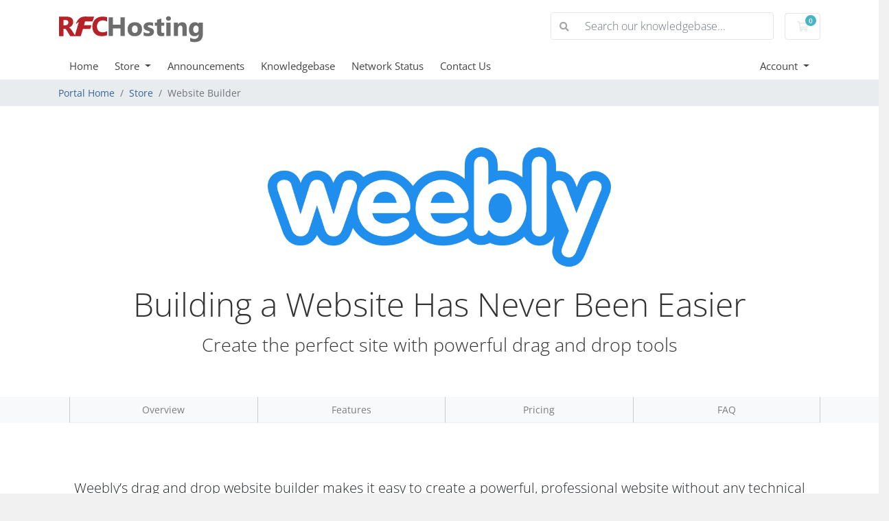

--- FILE ---
content_type: text/html; charset=utf-8
request_url: https://client.rfchosting.ca/store/weebly-website-builder
body_size: 7730
content:
<!doctype html>
<html lang="en">
<head>
    <meta charset="utf-8" />
    <meta name="viewport" content="width=device-width, initial-scale=1, shrink-to-fit=no">
    <title>Website Builder - RFCHosting | Reliable, Fast, Connected</title>
    <!-- Styling -->
<link href="/assets/fonts/css/open-sans-family.css" rel="stylesheet" type="text/css" />
<link href="/templates/twenty-one/css/all.min.css?v=b4283e" rel="stylesheet">
<link href="/templates/twenty-one/css/theme.min.css?v=b4283e" rel="stylesheet">
<link href="/assets/css/fontawesome-all.min.css" rel="stylesheet">

<script>
    var csrfToken = 'b30bd6aaddd5729ad89492bbc3d6832a88ef853b',
        markdownGuide = 'Markdown Guide',
        locale = 'en',
        saved = 'saved',
        saving = 'autosaving',
        whmcsBaseUrl = "";
    </script>
<script src="/templates/twenty-one/js/scripts.min.js?v=b4283e"></script>

    
<!-- Google Analytics -->
<script>
(function(i,s,o,g,r,a,m){i['GoogleAnalyticsObject']=r;i[r]=i[r]||function(){
(i[r].q=i[r].q||[]).push(arguments)},i[r].l=1*new Date();a=s.createElement(o),
    m=s.getElementsByTagName(o)[0];a.async=1;a.src=g;m.parentNode.insertBefore(a,m)
    })(window,document,'script','//www.google-analytics.com/analytics.js','ga');

ga('create', 'UA-48980154-1', { cookieDomain: 'client.rfchosting.ca' });
ga('send', 'pageview');

</script>
<!-- End Google Analytics -->

<style type="text/css">
    #domainSearchResults .domain-checker-result-headline li {
        list-style:none;
    }
    </style>

</head>
<body class="primary-bg-color" data-phone-cc-input="1">
        

    <header id="header" class="header">
        
        <div class="navbar navbar-light">
            <div class="container">
                <a class="navbar-brand mr-3" href="/index.php">
                                            <img src="/assets/img/logo.png" alt="RFCHosting | Reliable, Fast, Connected" class="logo-img">
                                    </a>

                <form method="post" action="/knowledgebase/search" class="form-inline ml-auto">
<input type="hidden" name="token" value="b30bd6aaddd5729ad89492bbc3d6832a88ef853b" />
                    <div class="input-group search d-none d-xl-flex">
                        <div class="input-group-prepend">
                            <button class="btn btn-default" type="submit">
                                <i class="fas fa-search"></i>
                            </button>
                        </div>
                        <input class="form-control appended-form-control font-weight-light" type="text" name="search" placeholder="Search our knowledgebase...">
                    </div>
                </form>

                <ul class="navbar-nav toolbar">
                    <li class="nav-item ml-3">
                        <a class="btn nav-link cart-btn" href="/cart.php?a=view">
                            <i class="far fa-shopping-cart fa-fw"></i>
                            <span id="cartItemCount" class="badge badge-info">0</span>
                            <span class="sr-only">Shopping Cart</span>
                        </a>
                    </li>
                    <li class="nav-item ml-3 d-xl-none">
                        <button class="btn nav-link" type="button" data-toggle="collapse" data-target="#mainNavbar">
                            <span class="fas fa-bars fa-fw"></span>
                        </button>
                    </li>
                </ul>
            </div>
        </div>
        <div class="navbar navbar-expand-xl main-navbar-wrapper">
            <div class="container">
                <div class="collapse navbar-collapse" id="mainNavbar">
                    <form method="post" action="/knowledgebase/search" class="d-xl-none">
<input type="hidden" name="token" value="b30bd6aaddd5729ad89492bbc3d6832a88ef853b" />
                        <div class="input-group search w-100 mb-2">
                            <div class="input-group-prepend">
                                <button class="btn btn-default" type="submit">
                                    <i class="fas fa-search"></i>
                                </button>
                            </div>
                            <input class="form-control prepended-form-control" type="text" name="search" placeholder="Search our knowledgebase...">
                        </div>
                    </form>
                    <ul id="nav" class="navbar-nav mr-auto">
                            <li menuItemName="Home" class="d-block no-collapse" id="Primary_Navbar-Home">
        <a class="pr-4" href="/index.php">
                        Home
                    </a>
            </li>
    <li menuItemName="Store" class="d-block dropdown no-collapse" id="Primary_Navbar-Store">
        <a class="pr-4 dropdown-toggle" data-toggle="dropdown" aria-haspopup="true" aria-expanded="false" href="#">
                        Store
                    </a>
                    <ul class="dropdown-menu">
                                                <li menuItemName="Browse Products Services" class="dropdown-item" id="Primary_Navbar-Store-Browse_Products_Services">
                        <a href="/store" class="dropdown-item px-2 py-0">
                                                        Browse All
                                                    </a>
                    </li>
                                                                <div class="dropdown-divider"></div>
                                                                <li menuItemName="Shared Hosting" class="dropdown-item" id="Primary_Navbar-Store-Shared_Hosting">
                        <a href="/store/shared-hosting" class="dropdown-item px-2 py-0">
                                                        Shared Hosting
                                                    </a>
                    </li>
                                                                <li menuItemName="Media Streaming" class="dropdown-item" id="Primary_Navbar-Store-Media_Streaming">
                        <a href="/store/media-streaming" class="dropdown-item px-2 py-0">
                                                        Media Streaming
                                                    </a>
                    </li>
                                                                <li menuItemName="Dedicated Server Hosting" class="dropdown-item" id="Primary_Navbar-Store-Dedicated_Server_Hosting">
                        <a href="/store/dedicated-server-hosting" class="dropdown-item px-2 py-0">
                                                        Dedicated Server Hosting
                                                    </a>
                    </li>
                                                                <li menuItemName="Dedicated Shoutcast Servers" class="dropdown-item" id="Primary_Navbar-Store-Dedicated_Shoutcast_Servers">
                        <a href="/store/dedicated-shoutcast-servers" class="dropdown-item px-2 py-0">
                                                        Dedicated Shoutcast Servers
                                                    </a>
                    </li>
                                                                <li menuItemName="Dedicated Icecast Servers" class="dropdown-item" id="Primary_Navbar-Store-Dedicated_Icecast_Servers">
                        <a href="/store/dedicated-icecast-servers" class="dropdown-item px-2 py-0">
                                                        Dedicated Icecast Servers
                                                    </a>
                    </li>
                                                                <li menuItemName="symantec" class="dropdown-item" id="Primary_Navbar-Store-symantec">
                        <a href="/store/ssl-certificates" class="dropdown-item px-2 py-0">
                                                        SSL Certificates
                                                    </a>
                    </li>
                                                                <li menuItemName="weebly" class="dropdown-item" id="Primary_Navbar-Store-weebly">
                        <a href="/store/weebly-website-builder" class="dropdown-item px-2 py-0">
                                                        Website Builder
                                                    </a>
                    </li>
                                                                <li menuItemName="ox" class="dropdown-item" id="Primary_Navbar-Store-ox">
                        <a href="/store/professional-email" class="dropdown-item px-2 py-0">
                                                        Professional Email
                                                    </a>
                    </li>
                                                                <li menuItemName="marketgoo" class="dropdown-item" id="Primary_Navbar-Store-marketgoo">
                        <a href="/store/marketgoo" class="dropdown-item px-2 py-0">
                                                        SEO Tools
                                                    </a>
                    </li>
                                                                <li menuItemName="nordvpn" class="dropdown-item" id="Primary_Navbar-Store-nordvpn">
                        <a href="/store/nordvpn" class="dropdown-item px-2 py-0">
                                                        VPN
                                                    </a>
                    </li>
                                                                <div class="dropdown-divider"></div>
                                                                <li menuItemName="Register a New Domain" class="dropdown-item" id="Primary_Navbar-Store-Register_a_New_Domain">
                        <a href="/cart.php?a=add&domain=register" class="dropdown-item px-2 py-0">
                                                        Register a New Domain
                                                    </a>
                    </li>
                                                                <li menuItemName="Transfer a Domain to Us" class="dropdown-item" id="Primary_Navbar-Store-Transfer_a_Domain_to_Us">
                        <a href="/cart.php?a=add&domain=transfer" class="dropdown-item px-2 py-0">
                                                        Transfer Domains to Us
                                                    </a>
                    </li>
                                        </ul>
            </li>
    <li menuItemName="Announcements" class="d-block" id="Primary_Navbar-Announcements">
        <a class="pr-4" href="/announcements">
                        Announcements
                    </a>
            </li>
    <li menuItemName="Knowledgebase" class="d-block" id="Primary_Navbar-Knowledgebase">
        <a class="pr-4" href="/knowledgebase">
                        Knowledgebase
                    </a>
            </li>
    <li menuItemName="Network Status" class="d-block" id="Primary_Navbar-Network_Status">
        <a class="pr-4" href="/serverstatus.php">
                        Network Status
                    </a>
            </li>
    <li menuItemName="Contact Us" class="d-block" id="Primary_Navbar-Contact_Us">
        <a class="pr-4" href="/contact.php">
                        Contact Us
                    </a>
            </li>
    <li class="d-none dropdown collapsable-dropdown">
        <a class="dropdown-toggle" href="#" id="navbarDropdownMenu" role="button" data-toggle="dropdown" aria-haspopup="true" aria-expanded="false">
            More
        </a>
        <ul class="collapsable-dropdown-menu dropdown-menu" aria-labelledby="navbarDropdownMenu">
        </ul>
    </li>
                    </ul>
                    <ul class="navbar-nav ml-auto">
                            <li menuItemName="Account" class="d-block no-collapse dropdown no-collapse" id="Secondary_Navbar-Account">
        <a class=" dropdown-toggle" data-toggle="dropdown" aria-haspopup="true" aria-expanded="false" href="#">
                        Account
                    </a>
                    <ul class="dropdown-menu dropdown-menu-right">
                                                <li menuItemName="Login" class="dropdown-item" id="Secondary_Navbar-Account-Login">
                        <a href="/clientarea.php" class="dropdown-item px-2 py-0">
                                                        Login
                                                    </a>
                    </li>
                                                                <div class="dropdown-divider"></div>
                                                                <li menuItemName="Forgot Password?" class="dropdown-item" id="Secondary_Navbar-Account-Forgot_Password?">
                        <a href="/password/reset" class="dropdown-item px-2 py-0">
                                                        Forgot Password?
                                                    </a>
                    </li>
                                        </ul>
            </li>
                    </ul>
                </div>
            </div>
        </div>
    </header>

    
    <nav class="master-breadcrumb" aria-label="breadcrumb">
        <div class="container">
            <ol class="breadcrumb">
            <li class="breadcrumb-item">
            <a href="/index.php">            Portal Home
            </a>        </li>
            <li class="breadcrumb-item">
            <a href="/store">            Store
            </a>        </li>
            <li class="breadcrumb-item active" aria-current="page">
                        Website Builder
                    </li>
    </ol>
        </div>
    </nav>

        
    
    <section id="main-body">
        <div class="">
            <div class="row">

                        <div class="col-12 primary-content">


<link href="/templates/twenty-one/css/store.css" rel="stylesheet">

<div class="landing-page bg-white weebly">

    <div class="hero">
        <div class="container">
            <div class="logo-container">
                <img src="/assets/img/marketconnect/weebly/logo.png">
            </div>
            <h2>Building a Website Has Never Been Easier</h2>
            <h3>Create the perfect site with powerful drag and drop tools</h3>
        </div>
    </div>

    <nav class="navbar navbar-light bg-light navbar-expand-md p-0">
      <div class="container">
        <span class="navbar-brand"></span>
        <button type="button" class="navbar-toggler collapsed" data-toggle="collapse" data-target="#nav-landing-page" aria-expanded="false">
          <span class="sr-only">Toggle navigation</span>
          <span class="navbar-toggler-icon"></span>
        </button>
        <div class="collapse navbar-collapse" id="nav-landing-page">
          <ul class="nav navbar-nav">
            <li class="nav-item"><a class="nav-link" href="#" onclick="smoothScroll('#overview');return false">Overview</a></li>
            <li class="nav-item"><a class="nav-link" href="#" onclick="smoothScroll('#features');return false">Features</a></li>
            <li class="nav-item"><a class="nav-link" href="#" onclick="smoothScroll('#pricing');return false">Pricing</a></li>
            <li class="nav-item"><a class="nav-link" href="#" onclick="smoothScroll('#faq');return false">FAQ</a></li>
          </ul>
        </div>
      </div>
    </nav>

    <div class="content-block image-standout" id="overview">
        <div class="container">
            <p class="lead text-center">Weebly’s drag and drop website builder makes it easy to create a powerful, professional website without any technical skills. Over 40 million entrepreneurs and small businesses have already used Weebly to build their online presence with a website, blog or store.</p>
            <br><br>
            <div class="row">
                <div class="col-sm-5">
                    <img src="/assets/img/marketconnect/weebly/dragdropeditor.png">
                </div>
                <div class="col-sm-7">
                    <br><br>
                    <h3>Drag & Drop Builder</h3>
                    <p>The easy drag & drop builder allows you to create a professional website with no technical skills required. Choose different elements to add photos, maps or videos by just dragging and dropping them into place, right from your web browser.</p>
                </div>
            </div>
        </div>
    </div>

    <div class="content-block features" id="features">
        <div class="container">
            <div class="row">
                <div class="col-lg-3 col-md-4 col-sm-6">
                    <div class="feature">
                    <div class="icon"><img src="/assets/img/marketconnect/weebly/icons/builder.png"></div>
                    <h4>Builder</h4>
                    <p>Create the perfect website with powerful drag and drop tools</p>
                    </div>
                </div>
                <div class="col-lg-3 col-md-4 col-sm-6">
                    <div class="feature">
                    <div class="icon"><img src="/assets/img/marketconnect/weebly/icons/ecommerce.png"></div>
                    <h4>E-Commerce</h4>
                    <p>Complete e-commerce solution to grow your business online</p>
                    </div>
                </div>
                <div class="col-lg-3 col-md-4 col-sm-6">
                    <div class="feature">
                    <div class="icon"><img src="/assets/img/marketconnect/weebly/icons/forms.png"></div>
                    <h4>Forms</h4>
                    <p>Create custom contact forms, RSVP lists and surveys</p>
                    </div>
                </div>
                <div class="col-lg-3 col-md-4 col-sm-6">
                    <div class="feature">
                    <div class="icon"><img src="/assets/img/marketconnect/weebly/icons/templates.png"></div>
                    <h4>Templates</h4>
                    <p>Professionally designed website templates with full customisation</p>
                    </div>
                </div>
                <div class="col-lg-3 col-md-4 col-sm-6">
                    <div class="feature">
                    <div class="icon"><img src="/assets/img/marketconnect/weebly/icons/gallery.png"></div>
                    <h4>Photos</h4>
                    <p>Create galleries, slideshows and custom backgrounds</p>
                    </div>
                </div>
                <div class="col-lg-3 col-md-4 col-sm-6">
                    <div class="feature">
                    <div class="icon"><img src="/assets/img/marketconnect/weebly/icons/blogging.png"></div>
                    <h4>Blogging</h4>
                    <p>Make an amazing blog in minutes</p>
                    </div>
                </div>
                <div class="col-lg-3 col-md-4 col-sm-6">
                    <div class="feature">
                    <div class="icon"><img src="/assets/img/marketconnect/weebly/icons/video.png"></div>
                    <h4>Video</h4>
                    <p>Embed video from popular services or host your own</p>
                    </div>
                </div>
                <div class="col-lg-3 col-md-4 col-sm-6">
                    <div class="feature">
                    <div class="icon"><img src="/assets/img/marketconnect/weebly/icons/seo.png"></div>
                    <h4>SEO</h4>
                    <p>Powerful SEO tools to help search engines find you</p>
                    </div>
                </div>
            </div>
        </div>
    </div>

    <div class="content-block pricing" id="pricing">
        <div class="container">

            <div class="row">
                <div class="col-md-9">
                    <div class="btn-group" role="group">
                                                    <button type="button" class="btn btn-default cycle-change active" data-cycle="monthly">
                                Monthly
                            </button>
                                                    <button type="button" class="btn btn-default cycle-change" data-cycle="quarterly">
                                Quarterly
                            </button>
                                                    <button type="button" class="btn btn-default cycle-change" data-cycle="semiannually">
                                Semi-Annually
                            </button>
                                                    <button type="button" class="btn btn-default cycle-change" data-cycle="annually">
                                Annually
                            </button>
                                                    <button type="button" class="btn btn-default cycle-change" data-cycle="biennially">
                                Biennially
                            </button>
                                                    <button type="button" class="btn btn-default cycle-change" data-cycle="triennially">
                                Triennially
                            </button>
                                            </div>
                    <br><br>
                </div>
                                    <div class="col-md-3">
                        <form method="post" action="">
<input type="hidden" name="token" value="b30bd6aaddd5729ad89492bbc3d6832a88ef853b" />
                            <select name="currency" class="form-control currency-selector" onchange="submit()">
                                <option>Change Currency ($ CAD)</option>
                                                                    <option value="1">$ CAD</option>
                                                                    <option value="7">$ USD</option>
                                                            </select>
                        </form>
                    </div>
                            </div>

                            <div class="weebly-lite-plan">
                    <div class="pricing float-right">
                                                    <h4 class="pricing-text free">
                                FREE!
                            </h4>
                                                <h4 class="pricing-text not-available w-hidden">-</h4>
                    </div>
                    <h4>Try Weebly</h4>
                    <h5>Everything you need to create a website</h5>
                    <p>Build a website and get online in minutes with Weebly. The Free Plan from Weebly supports unlimited pages + contact forms and basic SEO, giving you everything you need to get started.</p>
                    <form method="post" action="/cart/order">
<input type="hidden" name="token" value="b30bd6aaddd5729ad89492bbc3d6832a88ef853b" />
                        <input type="hidden" name="pid" value="58">
                        <input type="hidden" name="billingcycle" value="">
                        <button type="submit" class="btn btn-default btn-signup">
                            Get Started Now
                        </button>
                    </form>
                </div>
            
            <div class="row weebly-plans">
                                                            <div class="col-md-4">
                            <div class="pricing-item">
                                <div class="header">
                                    <h4>Starter</h4>
                                    <h5>Ideal for Personal Use</h5>
                                </div>
                                <div class="price">
                                                                            <span class="pricing-text monthly">
                                            $11.70CAD/mo
                                        </span>
                                                                            <span class="pricing-text quarterly w-hidden">
                                            $33.83CAD/3mo
                                        </span>
                                                                            <span class="pricing-text semiannually w-hidden">
                                            $66.38CAD/6mo
                                        </span>
                                                                            <span class="pricing-text annually w-hidden">
                                            $117.15CAD/yr
                                        </span>
                                                                            <span class="pricing-text biennially w-hidden">
                                            $234.29CAD/2yrs
                                        </span>
                                                                            <span class="pricing-text triennially w-hidden">
                                            $351.44CAD/3yrs
                                        </span>
                                                                        <span class="pricing-text not-available w-hidden">
                                        -
                                    </span>
                                </div>
                                <div class="feature-heading">Site Features</div>
                                <ul class="site-features">
                                                                            <li>
                                            Drag & Drop Builder
                                        </li>
                                                                            <li>
                                            Unlimited Pages
                                        </li>
                                                                            <li>
                                            No Weebly Ads
                                        </li>
                                                                    </ul>
                                <div class="feature-heading">eCommerce Features</div>
                                <ul class="ecommerce-features">
                                                                            <li>
                                            3% Weebly Transaction Fees
                                        </li>
                                                                            <li>
                                            Up to 10 Products
                                        </li>
                                                                            <li>
                                            Checkout on Weebly.com
                                        </li>
                                                                    </ul>
                            </div>
                            <form method="post" action="/cart/order">
<input type="hidden" name="token" value="b30bd6aaddd5729ad89492bbc3d6832a88ef853b" />
                                <input type="hidden" name="pid" value="59">
                                <input type="hidden" name="billingcycle" value="">
                                <button type="submit" class="btn btn-primary btn-block btn-signup">Signup</button>
                            </form>
                        </div>
                                            <div class="col-md-4">
                            <div class="pricing-item">
                                <div class="header">
                                    <h4>Pro</h4>
                                    <h5>Ideal for Groups + Organizations</h5>
                                </div>
                                <div class="price">
                                                                            <span class="pricing-text monthly">
                                            $18.21CAD/mo
                                        </span>
                                                                            <span class="pricing-text quarterly w-hidden">
                                            $54.01CAD/3mo
                                        </span>
                                                                            <span class="pricing-text semiannually w-hidden">
                                            $104.13CAD/6mo
                                        </span>
                                                                            <span class="pricing-text annually w-hidden">
                                            $180.93CAD/yr
                                        </span>
                                                                            <span class="pricing-text biennially w-hidden">
                                            $361.86CAD/2yrs
                                        </span>
                                                                            <span class="pricing-text triennially w-hidden">
                                            $542.80CAD/3yrs
                                        </span>
                                                                        <span class="pricing-text not-available w-hidden">
                                        -
                                    </span>
                                </div>
                                <div class="feature-heading">Site Features</div>
                                <ul class="site-features">
                                                                            <li>
                                            Drag & Drop Builder
                                        </li>
                                                                            <li>
                                            Unlimited Pages
                                        </li>
                                                                            <li>
                                            No Weebly Ads
                                        </li>
                                                                            <li>
                                            Site Search
                                        </li>
                                                                            <li>
                                            Password Protection
                                        </li>
                                                                            <li>
                                            Video Backgrounds
                                        </li>
                                                                            <li>
                                            HD Video & Audio
                                        </li>
                                                                            <li>
                                            Up to 100 Members
                                        </li>
                                                                    </ul>
                                <div class="feature-heading">eCommerce Features</div>
                                <ul class="ecommerce-features">
                                                                            <li>
                                            3% Weebly Transaction Fees
                                        </li>
                                                                            <li>
                                            Up to 25 Products
                                        </li>
                                                                            <li>
                                            Checkout on Weebly.com
                                        </li>
                                                                    </ul>
                            </div>
                            <form method="post" action="/cart/order">
<input type="hidden" name="token" value="b30bd6aaddd5729ad89492bbc3d6832a88ef853b" />
                                <input type="hidden" name="pid" value="60">
                                <input type="hidden" name="billingcycle" value="">
                                <button type="submit" class="btn btn-primary btn-block btn-signup">Signup</button>
                            </form>
                        </div>
                                            <div class="col-md-4">
                            <div class="pricing-item">
                                <div class="header">
                                    <h4>Business</h4>
                                    <h5>Ideal for Businesses + Stores</h5>
                                </div>
                                <div class="price">
                                                                            <span class="pricing-text monthly">
                                            $39.04CAD/mo
                                        </span>
                                                                            <span class="pricing-text quarterly w-hidden">
                                            $113.24CAD/3mo
                                        </span>
                                                                            <span class="pricing-text semiannually w-hidden">
                                            $222.59CAD/6mo
                                        </span>
                                                                            <span class="pricing-text annually w-hidden">
                                            $390.52CAD/yr
                                        </span>
                                                                            <span class="pricing-text biennially w-hidden">
                                            $781.03CAD/2yrs
                                        </span>
                                                                            <span class="pricing-text triennially w-hidden">
                                            $1171.55CAD/3yrs
                                        </span>
                                                                        <span class="pricing-text not-available w-hidden">
                                        -
                                    </span>
                                </div>
                                <div class="feature-heading">Site Features</div>
                                <ul class="site-features">
                                                                            <li>
                                            Drag & Drop Builder
                                        </li>
                                                                            <li>
                                            Unlimited Pages
                                        </li>
                                                                            <li>
                                            No Weebly Ads
                                        </li>
                                                                            <li>
                                            Site Search
                                        </li>
                                                                            <li>
                                            Password Protection
                                        </li>
                                                                            <li>
                                            Video Backgrounds
                                        </li>
                                                                            <li>
                                            HD Video & Audio
                                        </li>
                                                                            <li>
                                            Up to 100 Members
                                        </li>
                                                                            <li>
                                            Membership Registration
                                        </li>
                                                                    </ul>
                                <div class="feature-heading">eCommerce Features</div>
                                <ul class="ecommerce-features">
                                                                            <li>
                                            0% Weebly Transaction Fees
                                        </li>
                                                                            <li>
                                            Unlimited Products
                                        </li>
                                                                            <li>
                                            Checkout on Weebly.com
                                        </li>
                                                                            <li>
                                            Inventory Management
                                        </li>
                                                                            <li>
                                            Coupons
                                        </li>
                                                                            <li>
                                            Tax Calculator
                                        </li>
                                                                    </ul>
                            </div>
                            <form method="post" action="/cart/order">
<input type="hidden" name="token" value="b30bd6aaddd5729ad89492bbc3d6832a88ef853b" />
                                <input type="hidden" name="pid" value="61">
                                <input type="hidden" name="billingcycle" value="">
                                <button type="submit" class="btn btn-primary btn-block btn-signup">Signup</button>
                            </form>
                        </div>
                                                </div>

        </div>
    </div>

    <div class="content-block faq" id="faq">
        <div class="container">
            <h3 class="text-center">Frequently Asked Questions</h3>
            <div class="row">
                                    <div class="col-md-4">
                                                    <h4>Can I create a blog?</h4>
                            <p>Yes the website builder allows you to include blog functionality.</p>
                                                            <hr>
                                                                                <h4>Will my site be mobile friendly?</h4>
                            <p>Yes all websites created with the Weebly site builder are optimised for mobile.</p>
                                                            <hr>
                                                                                <h4>Can I add photos to my website?</h4>
                            <p>Yes, you can add photos to your site, but HD Video and Audio are only available on Pro & Business plans.</p>
                                                            <div class="d-md-none"><hr></div>
                                                                        </div>
                                    <div class="col-md-4">
                                                    <h4>Can I sell products through my site?</h4>
                            <p>Yes eCommerce functionality is included with all plans but the number of products you can offer varies.</p>
                                                            <hr>
                                                                                <h4>Can I add forms to my site?</h4>
                            <p>Yes the Weebly site builder makes it easy to create contact forms, RSVP lists, surveys and more.</p>
                                                            <hr>
                                                                                <h4>How do I get my site into search engines?</h4>
                            <p>All Weebly powered websites include powerful SEO tools to help maximise your search engine ranking.</p>
                                                            <div class="d-md-none"><hr></div>
                                                                        </div>
                                    <div class="col-md-4">
                                                    <h4>Are there multiple styles to choose from?</h4>
                            <p>Yes there are multiple pre-made templates for you to choose from.</p>
                                                            <hr>
                                                                                <h4>Can I upgrade?</h4>
                            <p>Yes you can upgrade at any time. Simply login to your account and choose the upgrade option.</p>
                                                            <hr>
                                                                        </div>
                            </div>
        </div>
    </div>

    <div class="content-block trusted-by">
        <div class="container">
            <div class="row">
                <div class="col-sm-5">
                    <img src="/assets/img/marketconnect/weebly/logo.png">
                </div>
                <div class="col-sm-7 text-right">
                    Trusted by over 40,000,000 people worldwide
                </div>
            </div>
        </div>
    </div>

</div>

<script>
    jQuery(document).ready(function(){
        jQuery('.landing-page.weebly .cycle-change').on('click', function() {
            var newCycle = jQuery(this).data('cycle');
            jQuery('.row.weebly-plans .pricing-text').hide();
            jQuery('.landing-page.weebly .' + newCycle).show();
            jQuery('.landing-page.weebly .cycle-change').removeClass('active');
            jQuery(this).addClass('active');
            jQuery('.landing-page.weebly .pricing input[name="billingcycle"]').val(newCycle);
            jQuery('.weebly-plans div.pricing-item').each(function(index) {
                if (jQuery(this).find('.' + newCycle).length <= 0) {
                    jQuery(this).find('span.not-available').show();
                    jQuery(this).parent('div').find('.btn-signup').prop('disabled', true);
                    jQuery(this).fadeTo('slow', 0.5);
                } else {
                    jQuery(this).find('span.not-available').hide();
                    jQuery(this).parent('div').find('.btn-signup').prop('disabled', false);
                    jQuery(this).fadeTo('slow', 1);
                }
            });
        });

        var startCycle = jQuery('.btn.cycle-change.active').data('cycle');
        jQuery('.landing-page.weebly .pricing input[name="billingcycle"]').val(startCycle);
    });
</script>


                    </div>

                    </div>
                                    <div class="clearfix"></div>
            </div>
        </div>
    </section>

    <footer id="footer" class="footer">
        <div class="container">
            <ul class="list-inline mb-7 text-center float-lg-right">
                
                                    <li class="list-inline-item">
                        <button type="button" class="btn" data-toggle="modal" data-target="#modalChooseLanguage">
                            <div class="d-inline-block align-middle">
                                <div class="iti-flag us"></div>
                            </div>
                            English
                            /
                            $
                            CAD
                        </button>
                    </li>
                            </ul>

            <ul class="nav justify-content-center justify-content-lg-start mb-7">
                <li class="nav-item">
                    <a class="nav-link" href="/contact.php">
                        Contact Us
                    </a>
                </li>
                                    <li class="nav-item">
                        <a class="nav-link" href="https://rfchosting.ca/terms-of-service/" target="_blank">Terms of Service</a>
                    </li>
                            </ul>

            <p class="copyright mb-0">
                Copyright &copy; 2026 RFCHosting | Reliable, Fast, Connected. All Rights Reserved.
            </p>
        </div>
    </footer>

    <div id="fullpage-overlay" class="w-hidden">
        <div class="outer-wrapper">
            <div class="inner-wrapper">
                <img src="/assets/img/overlay-spinner.svg" alt="">
                <br>
                <span class="msg"></span>
            </div>
        </div>
    </div>

    <div class="modal system-modal fade" id="modalAjax" tabindex="-1" role="dialog" aria-hidden="true">
        <div class="modal-dialog">
            <div class="modal-content">
                <div class="modal-header">
                    <h5 class="modal-title"></h5>
                    <button type="button" class="close" data-dismiss="modal">
                        <span aria-hidden="true">&times;</span>
                        <span class="sr-only">Close</span>
                    </button>
                </div>
                <div class="modal-body">
                    Loading...
                </div>
                <div class="modal-footer">
                    <div class="float-left loader">
                        <i class="fas fa-circle-notch fa-spin"></i>
                        Loading...
                    </div>
                    <button type="button" class="btn btn-default" data-dismiss="modal">
                        Close
                    </button>
                    <button type="button" class="btn btn-primary modal-submit">
                        Submit
                    </button>
                </div>
            </div>
        </div>
    </div>

    <form method="get" action="/store/weebly-website-builder?">
        <div class="modal modal-localisation" id="modalChooseLanguage" tabindex="-1" role="dialog">
            <div class="modal-dialog modal-lg" role="document">
                <div class="modal-content">
                    <div class="modal-body">
                        <button type="button" class="close text-light" data-dismiss="modal" aria-label="Close">
                            <span aria-hidden="true">&times;</span>
                        </button>

                                                    <h5 class="h5 pt-5 pb-3">Choose language</h5>
                            <div class="row item-selector">
                                <input type="hidden" name="language" data-current="english" value="english" />
                                                                    <div class="col-4">
                                        <a href="#" class="item" data-value="arabic">
                                            العربية
                                        </a>
                                    </div>
                                                                    <div class="col-4">
                                        <a href="#" class="item" data-value="azerbaijani">
                                            Azerbaijani
                                        </a>
                                    </div>
                                                                    <div class="col-4">
                                        <a href="#" class="item" data-value="catalan">
                                            Català
                                        </a>
                                    </div>
                                                                    <div class="col-4">
                                        <a href="#" class="item" data-value="chinese">
                                            中文
                                        </a>
                                    </div>
                                                                    <div class="col-4">
                                        <a href="#" class="item" data-value="croatian">
                                            Hrvatski
                                        </a>
                                    </div>
                                                                    <div class="col-4">
                                        <a href="#" class="item" data-value="czech">
                                            Čeština
                                        </a>
                                    </div>
                                                                    <div class="col-4">
                                        <a href="#" class="item" data-value="danish">
                                            Dansk
                                        </a>
                                    </div>
                                                                    <div class="col-4">
                                        <a href="#" class="item" data-value="dutch">
                                            Nederlands
                                        </a>
                                    </div>
                                                                    <div class="col-4">
                                        <a href="#" class="item active" data-value="english">
                                            English
                                        </a>
                                    </div>
                                                                    <div class="col-4">
                                        <a href="#" class="item" data-value="estonian">
                                            Estonian
                                        </a>
                                    </div>
                                                                    <div class="col-4">
                                        <a href="#" class="item" data-value="farsi">
                                            Persian
                                        </a>
                                    </div>
                                                                    <div class="col-4">
                                        <a href="#" class="item" data-value="french">
                                            Français
                                        </a>
                                    </div>
                                                                    <div class="col-4">
                                        <a href="#" class="item" data-value="german">
                                            Deutsch
                                        </a>
                                    </div>
                                                                    <div class="col-4">
                                        <a href="#" class="item" data-value="hebrew">
                                            עברית
                                        </a>
                                    </div>
                                                                    <div class="col-4">
                                        <a href="#" class="item" data-value="hungarian">
                                            Magyar
                                        </a>
                                    </div>
                                                                    <div class="col-4">
                                        <a href="#" class="item" data-value="italian">
                                            Italiano
                                        </a>
                                    </div>
                                                                    <div class="col-4">
                                        <a href="#" class="item" data-value="macedonian">
                                            Macedonian
                                        </a>
                                    </div>
                                                                    <div class="col-4">
                                        <a href="#" class="item" data-value="norwegian">
                                            Norwegian
                                        </a>
                                    </div>
                                                                    <div class="col-4">
                                        <a href="#" class="item" data-value="portuguese-br">
                                            Português
                                        </a>
                                    </div>
                                                                    <div class="col-4">
                                        <a href="#" class="item" data-value="portuguese-pt">
                                            Português
                                        </a>
                                    </div>
                                                                    <div class="col-4">
                                        <a href="#" class="item" data-value="romanian">
                                            Română
                                        </a>
                                    </div>
                                                                    <div class="col-4">
                                        <a href="#" class="item" data-value="russian">
                                            Русский
                                        </a>
                                    </div>
                                                                    <div class="col-4">
                                        <a href="#" class="item" data-value="spanish">
                                            Español
                                        </a>
                                    </div>
                                                                    <div class="col-4">
                                        <a href="#" class="item" data-value="swedish">
                                            Svenska
                                        </a>
                                    </div>
                                                                    <div class="col-4">
                                        <a href="#" class="item" data-value="turkish">
                                            Türkçe
                                        </a>
                                    </div>
                                                                    <div class="col-4">
                                        <a href="#" class="item" data-value="ukranian">
                                            Українська
                                        </a>
                                    </div>
                                                            </div>
                                                                            <p class="h5 pt-5 pb-3">Choose Currency</p>
                            <div class="row item-selector">
                                <input type="hidden" name="currency" data-current="1" value="">
                                                                    <div class="col-4">
                                        <a href="#" class="item active" data-value="1">
                                            $ CAD
                                        </a>
                                    </div>
                                                                    <div class="col-4">
                                        <a href="#" class="item" data-value="7">
                                            $ USD
                                        </a>
                                    </div>
                                                            </div>
                                            </div>
                    <div class="modal-footer">
                        <button type="submit" class="btn btn-default">Apply</button>
                    </div>
                </div>
            </div>
        </div>
    </form>

    
    <form action="#" id="frmGeneratePassword">
    <div class="modal fade" id="modalGeneratePassword">
        <div class="modal-dialog">
            <div class="modal-content">
                <div class="modal-header bg-primary text-white">
                    <h4 class="modal-title">
                        Generate Password
                    </h4>
                    <button type="button" class="close" data-dismiss="modal" aria-label="Close">
                        <span aria-hidden="true">&times;</span>
                    </button>
                </div>
                <div class="modal-body">
                    <div class="alert alert-danger w-hidden" id="generatePwLengthError">
                        Please enter a number between 8 and 64 for the password length
                    </div>
                    <div class="form-group row">
                        <label for="generatePwLength" class="col-sm-4 col-form-label">Password Length</label>
                        <div class="col-sm-8">
                            <input type="number" min="8" max="64" value="12" step="1" class="form-control input-inline input-inline-100" id="inputGeneratePasswordLength">
                        </div>
                    </div>
                    <div class="form-group row">
                        <label for="generatePwOutput" class="col-sm-4 col-form-label">Generated Password</label>
                        <div class="col-sm-8">
                            <input type="text" class="form-control" id="inputGeneratePasswordOutput">
                        </div>
                    </div>
                    <div class="row">
                        <div class="col-sm-8 offset-sm-4">
                            <button type="submit" class="btn btn-default btn-sm">
                                <i class="fas fa-plus fa-fw"></i>
                                Generate new password
                            </button>
                            <button type="button" class="btn btn-default btn-sm copy-to-clipboard" data-clipboard-target="#inputGeneratePasswordOutput">
                                <img src="/assets/img/clippy.svg" alt="Copy to clipboard" width="15">
                                Copy
                            </button>
                        </div>
                    </div>
                </div>
                <div class="modal-footer">
                    <button type="button" class="btn btn-default" data-dismiss="modal">
                        Close
                    </button>
                    <button type="button" class="btn btn-primary" id="btnGeneratePasswordInsert" data-clipboard-target="#inputGeneratePasswordOutput">
                        Copy to clipboard and Insert
                    </button>
                </div>
            </div>
        </div>
    </div>
</form>

    

</body>
</html>


--- FILE ---
content_type: text/plain
request_url: https://www.google-analytics.com/j/collect?v=1&_v=j102&a=1818681388&t=pageview&_s=1&dl=https%3A%2F%2Fclient.rfchosting.ca%2Fstore%2Fweebly-website-builder&ul=en-us%40posix&dt=Website%20Builder%20-%20RFCHosting%20%7C%20Reliable%2C%20Fast%2C%20Connected&sr=1280x720&vp=1280x720&_u=IEBAAAABAAAAACAAI~&jid=32876139&gjid=1129678941&cid=719338509.1769130023&tid=UA-48980154-1&_gid=1355661179.1769130023&_r=1&_slc=1&z=1198706310
body_size: -452
content:
2,cG-L46PJLRJS1